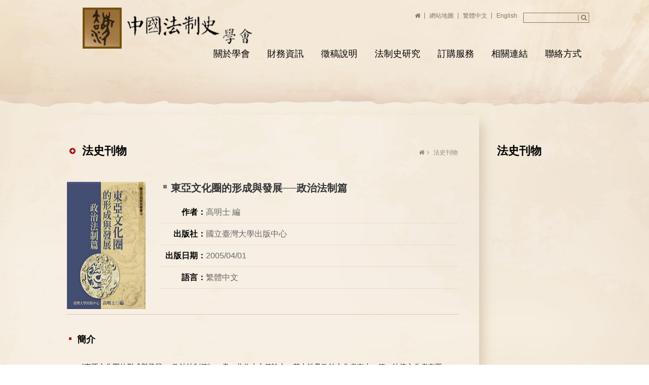

--- FILE ---
content_type: text/html; charset=utf-8
request_url: http://www.clegalhistory.org/index.php?action=law-history-publications_in&id=50
body_size: 14760
content:
<head>
    <meta http-equiv="X-UA-Compatible" content="IE=edge">
    <meta http-equiv="Content-Type" content="text/html; charset=utf-8" />
    <meta name="author" content="馬路科技 | 台北 |  台南 | 網頁設計 | 網站設計 | 網頁製作 | 設計:Winnie | 製作：Karen" />
    <meta name="keywords" content="Chinese Legal History Society,Chinese Legal History,Legal History,Legal History Society,中國法制史學會,中國法制史,法制史,法制史學會,秦簡,約法三章,漢律,梁令,開皇令,貞觀令,唐律,天聖令,通制條格,大明律,大清律例,中華民國憲法,中華人民共和國憲法">
    <meta name="description" content="頁面描述介紹">
    <meta http-equiv="X-UA-Compatible" content="IE=edge" />
    <!--讓ie在切換瀏覽器模式時 文件模式會使用最新的版本-->
    <meta http-equiv="x-frame-options" content="sameorigin" />
    <!--資安用 拒絕網頁被iframe嵌入-->
	<meta property="og:title" content=" - 中國法制史學會 (Chinese Legal History Society, CLHS)" />
    <title>中國法制史學會 (Chinese Legal History Society, CLHS)</title>
    <link href="images/icon.ico" rel="shortcut icon" />
    <!-- 瀏覽器標籤icon -->
    <link rel="stylesheet" type="text/css" href="http://yui.yahooapis.com/3.18.1/build/cssreset/cssreset-min.css">
    <link href="css/layout.css" rel="stylesheet" type="text/css" />
    <link href="css/slick.css" rel="stylesheet" type="text/css" />
    <link href="css/un-reset.css" rel="stylesheet" type="text/css" />
    <link rel="stylesheet" type="text/css" href="css/nivo-lightbox.css" />
    <link rel="stylesheet" type="text/css" href="css/default/default.css" />
    <link rel="stylesheet" href="https://maxcdn.bootstrapcdn.com/font-awesome/4.5.0/css/font-awesome.min.css">
    <!--<link href="css/un-reset.css" rel="stylesheet" />-->
    <script type="text/javascript" src="js/jquery-1.12.1.min.js"></script>
    <script type="text/javascript" src="js/slick.min.js"></script><!-- 商品輪播 -->
    <script type="text/javascript" src="js/common.js"></script>
    <script src="js/nivo-lightbox.min.js"></script>
    <!--[if (gte IE 6)&(lte IE 8)]>
        <script src="js/html5shiv.js"></script>
    <![endif]-->
</head>

<script>
$(document).ready(function() {
	
	$('.videoplay_open a').nivoLightbox();
  
		function change_lan(a){
	$.ajax({
                url: './ajax/change_lan.php',
                type:"POST",
                data: "lang="+a,
                success: function(msg) {
			//$("#spec_"+a).remove();
                //alert(msg);
								if(a=="1"){
				location.href='index.php?action=law-history-publications_in&id=50'
				}
				if(a=="3"){
				location.href='index_en.php?action=law-history-publications_in&id=50'
				}
				                }
	});
}
		
		$("#changelan1").click(function() {
    
    //alert("aaa");
	change_lan(1);
	});
	$("#changelan2").click(function() {
    
    //alert("bbb") ;
	change_lan(2);
	    
	});
	$("#changelan3").click(function() {
    
    //alert("bbb") ;
	change_lan(3);
	    
	});
	
	
	
	});	
</script>
<body class="page" id="TW">
    <div class="periphery">
        <section class="banner">
            <figure class="pic"></figure>
<script>
$( document ).ready(function() {
    $(".search_icon").click(function() {
		$("#search").submit();
});
});
</script>
<h2 class="logo"><a href="index.php">中國法制史學會 (Chinese Legal History Society, CLHS)</a></h2>
<header>
  <div class="small_menu">
    <div class="other_link">
      <ul>
        <li><a href="index.php"><i class="fa fa-home"></i></a></li>
        <li><a href="index.php?action=sitemap">網站地圖</a></li>
        <li><a id="changelan1" href="javascript: void(0)">繁體中文</a></li>
        <li><a id="changelan3" href="javascript: void(0)">English</a></li>
      </ul>
    </div>
    <div class="top_search">
	<form id='search' method='get' action="http://www.google.com/search" target="_blank">
			<div class="searchbox">
            <input id="s" name="q" type="text" class="search_input"/>
            <input type="hidden" name="ie" value="UTF-8" />
            <input type="hidden" name="oe" value="UTF-8" />
            <input type="hidden" name="hl" value="zh-tw" />
            <input type="hidden" name="domains" value="http://www.clegalhistory.org/"/>
            <input type="hidden" name="sitesearch" value="http://www.clegalhistory.org/" />
            <!--<input id="r" type="submit" name="btn" value="Search" title="Search" class="search_submit"/>-->
			<a href="javascript:;" class="search_icon"><i class="fa fa-search"></i></a>
			</div>
			 </form>
      <!--<input type="text" name="search">
      <a href="javascript:;" class="search_icon"><i class="fa fa-search"></i></a>-->
	  </div>
  </div>
  <nav>
    <ul class="layer1">
      <li> <a href="javascript:;">關於學會</a>
        <ul class="layer2">
          <li><a href="index.php?action=about">學會資訊</a></li>
          <li><a href="index.php?action=news">公告事項</a></li>
          <li><a href="index.php?action=constitution">學會章程</a></li>
          <li><a href="index.php?action=organization">組織架構</a></li>
          <li><a href="index.php?action=previous-staff">歷屆理監事及服務人員</a></li>
          <li><a href="index.php?action=supervisor">理監事網頁</a>
          </li>
          <li><a href="index.php?action=record-of-meeting">會議記錄</a></li>
          <li><a href="index.php?action=members">學會成員</a></li>
          <li><a href="index.php?action=join-us">入會及會費</a></li>
        </ul>
      </li>
      <li><a href="javascript:;">財務資訊</a>
        <ul class="layer2">
          <li><a href="index.php?action=financial-report">財務報告</a></li>
          <li><a href="index.php?action=contributions-matters">捐款事項</a></li>
        </ul>
      </li>
      <li><a href="javascript:;">徵稿說明</a>
        <ul class="layer2">
		  <li><a href="index.php?action=contributors-description">徵稿出刊</a></li>
          <li><a href="index.php?action=contributors-notices">投搞啟事</a></li>
          <li><a href="index.php?action=file-format">引註及參考文件格式</a></li>
        </ul>
      </li>
      <li><a href="javascript:;">法制史研究</a>
        <ul class="layer2">
          <li><a href="index.php?action=legal-history-research">法制史研究</a></li>
          <li><a href="index.php?action=editorial-board">編輯委員</a></li>
          <li><a href="index.php?action=head-index">總目索引 </a></li>
          <li><a href="index.php?action=catalog-search">目錄檢索 </a></li>
          <li><a href="index.php?action=authorized-library">授權資料庫 </a></li>
          <li><a href="index.php?action=other-publications">其他出版品</a></li>
          <li><a href="index.php?action=speech-information">講演相關資訊</a></li>
        </ul>
      </li>
      <li><a href="javascript:;">訂購服務</a>
       <ul class="layer2">
	             <li><a href="index.php?action=order-service&id=1">台灣地區</a></li>
	             <li><a href="index.php?action=order-service&id=2">大陸地區</a></li>
	             <li><a href="index.php?action=order-service&id=3">其他地區</a></li>
	             <!--<li><a href="index.php?action=order-service">大陸地區</a></li>
          <li><a href="index.php?action=order-service">其他地區</a></li>-->
      </ul>
      </li>
      <li>
      <a href="javascript:;">相關連結</a>
      <ul class="layer2">
	            <li><a href="index.php?action=related-links&id=1">中華法系</a></li>
	             <li><a href="index.php?action=related-links&id=2">歐陸法系</a></li>
	             <li><a href="index.php?action=related-links&id=3">英美法系</a></li>
	             <li><a href="index.php?action=related-links&id=4">日本法制史連結</a></li>
	             <li><a href="index.php?action=related-links&id=5">中國法制史書目</a></li>
	             <li><a href="index.php?action=related-links&id=6">中研院史語所出版品</a></li>
	             <!--<li><a href="index.php?action=related-links">歐陸法系</a></li>
          <li><a href="index.php?action=related-links">英美法系</a></li>-->
      </ul>
      </li>
      <li><a href="index.php?action=contact">聯絡方式</a></li>
    </ul>
  </nav>
</header>
        </section>
        <section class="page_content">
            <div class="container">
                <div class="page_left_area">
                    <h2 class="main_title">法史刊物</h2>
                    <ul class="breadCrumb">
                        <li><a href="index.php"><i class="fa fa-home"></i></a></li>
                        <li>法史刊物</li>
                    </ul>
                    <div class="supervisor_box">
                        <div class="pic">
                            <img src="upload/lh_publications/20161225155726.jpg">
                        </div>
                        <table class="content">
                            <tr>
                                <td colspan="2">
                                    <h3 class="name">東亞文化圈的形成與發展──政治法制篇</h3>
                                </td>
                            </tr>
                            <tr class="content_line">
                                <td class="grid1">作者：</td>
                                <td class="grid2">高明士 編</td>
                            </tr>
                            <tr class="content_line">
                                <td class="grid1">出版社：</td>
                                <td class="grid2">國立臺灣大學出版中心</td>
                            </tr>
                            <tr class="content_line">
                                <td class="grid1">出版日期：</td>
                                <td class="grid2">2005/04/01</td>
                            </tr>
                            <tr class="content_line">
                                <td class="grid1">語言：</td>
                                <td class="grid2">繁體中文</td>
                            </tr>
                        </table>
                        <div class="clearfloat"></div>
                    </div>
                    <div class="law-history-publications_atricle">
                        <div class="introduction">
                                <h4 class="title">簡介</h4>
                                <article class="unreset">
                                    <p><span style="font-size:14px;"><span style="font-family: 微軟正黑體;">《東亞文化圈的形成與發展──政治法制篇》一書，共收十六篇論文，其中涉及政治文化者有十一篇，法律文化者有五篇。從這些論文的討論中，可以發現學者們或重視文化的普遍現象，或重視文化的特殊現象；在研究方法上，不論文化的普遍現象或特殊現象，都需要有人關懷，這樣才能得到接近全貌的理解。再者，文化的攝取，由於各地區需求不盡相同，基於主體性考量而呈現選擇性。凡此問題，此書所收諸論文，提供了對話的平臺，相信有助於瞭解東亞地區歷史文化的過去與未來。</span></span></p>
                                </article>
                            </div>
                            <div class="contents_section">
                                <h4 class="title">目錄章節</h4>
                                <article class="unreset">
                                    <p><span style="font-size:14px;"><span style="font-family: 微軟正黑體;">序言</span></span></p>

<p><span style="font-size:14px;"><span style="font-family: 微軟正黑體;">東亞古代世人的共通教養<br />
東亞冊封體制與龜趺碑<br />
秦漢帝國的出現與東亞世界<br />
魏晉南北朝貴族政治與東亞世界的形成─從都督諸軍事制度來考察<br />
唐代的軍事決策與領導體制述略<br />
唐曆在東亞的傳播<br />
羈旅長安的新羅人─說唐代東亞文化圈現象之一<br />
韓國谷城郡發現觀音寺緣起與菩薩頭像及其意義<br />
統一新羅的專制王權的權力體制<br />
北宋、高麗關係之演變<br />
東亞文化圈的形成與發展─以琉球王室漢化為約論中心<br />
東亞律令的交通規則一瞥<br />
日本律令制與古代東亞文化圈─以稅制和戶口掌握為中心<br />
從律令制度看奈良時代的社會等級結構<br />
日本古代法文化的形成發展及其對近現代法的影響<br />
傳統中國法對日本刑事立法最後的影響─以《新律綱領》與《改定律例》為中心</span></span></p>
                                </article>
                            </div>
                    </div>
                    <button type="button" class="btn back_btn" onclick="history.back()">回上一頁</button>
                </div>
                <aside class="page_right_area">
                    <h2 class="aside_title">法史刊物 </h2>
                </aside>
                <div class="clearfloat"></div>
            </div>
        </section>
        
<footer>
            <div class="container">
            <!--<ul class="link_list">
                        <li><a href="index.php?action=related-theses">相關博碩士論文</a></li>
                        <li><a href="index.php?action=law-history-publications">法史刊物</a></li>
                        <div class="clearfloat"></div>
                    </ul>-->
                <div class="info">
                    <h4 class="company_title">中國法制史學會 (Chinese Legal History Society, CLHS)</h4>
                    <p class="address">通訊地址：10699臺北公館郵局第52號信箱</p>
                    <p class="email">電子信箱：<a href="mailto:assn.legalhistory@gmail.com">assn.legalhistory@gmail.com</a></p>
                    <p class="copyright">Copyright 2016 © Chinese Legal History Society All Rights Resvered.</p>
                </div>
                <div class="other">
                	<span class="people_number">訪客人數 : 2587823</span>
                    <span class="latest_update">最後更新 : 20/11/2025</span>
                    <p class="iware"> <span>Designed by: iware<a href="http://www.iware.com.tw/" target="_blank" title='網頁設計公司:馬路科技'><b>網頁設計</b></a></span></p>
                </div>
                <div class="clearfloat"></div>
            </div>
        </footer>
        <span class="top"><a href="javascript:;">Top</a></span>
    </div>
</body>

</html>


--- FILE ---
content_type: text/css
request_url: http://www.clegalhistory.org/css/layout.css
body_size: 40366
content:
html, body, div, span, applet, object, iframe,
h1, h2, h3, h4, h5, h6, p, blockquote, pre,
a, abbr, acronym, address, big, cite, code,
del, dfn, em, img, ins, kbd, q, s, samp,
small, strike, strong, sub, sup, tt, var,
b, u, i, center,
dl, dt, dd, ol, ul, li,
fieldset, form, label, legend,
table, caption, tbody, tfoot, thead, tr, th, td,
article, aside, canvas, details, embed,
figure, figcaption, footer, header, hgroup,
menu, nav, output, ruby, section, summary,
time, mark, audio, video {
  margin: 0;
  padding: 0;
  border: 0;
  font-size: 100%;
  font: inherit;
  vertical-align: baseline;
}

/* HTML5 display-role reset for older browsers */
article, aside, details, figcaption, figure,
footer, header, hgroup, menu, nav, section {
  display: block;
}

body {
  line-height: 1;
}

ol, ul {
  list-style: none;
}

blockquote, q {
  quotes: none;
}

blockquote:before, blockquote:after,
q:before, q:after {
  content: '';
  content: none;
}

table {
  border-collapse: collapse;
  border-spacing: 0;
}

/* ----------common css-----------*/
* {
  box-sizing: border-box;
}

html,
body {
  font-family: Microsoft JhengHei, Arial, Gadget, sans-serif;
  background-color: #fff;
}

input,button,select,textarea{outline:none}
 *:focus { outline: none; }

a,
a:hover,
a:focus,
a:visited,
a:active {
  text-decoration: none;
  transition: .3s;
}

h2 {
  font-size: 22px;
  font-weight: bold;
  color: #000;
}

h3 {
  font-size: 18px;
  font-weight: bold;
}

h4 {
  font-size: 14px;
}

h5 {
  font-size: 12px;
}

figure {
  margin: 0;
  padding: 0;
}

.container {
  width: 1016px;
  margin: 15px auto;
}

.periphery {
  width: 100%;
  max-width: 1366px;
  min-width: 1060px;
  margin: 0 auto;
  -webkit-box-shadow: 0px 16px 68px 27px rgba(0, 0, 0, 0.17);
  -moz-box-shadow: 0px 16px 68px 27px rgba(0, 0, 0, 0.17);
  box-shadow: 0px 16px 68px 27px rgba(0, 0, 0, 0.17);
  background: url(../images/content_bg.jpg) top center;
}

article {
  font-size: 12px;
}
article a {
  color: #a61010;
  text-decoration: underline;
  font-weight: bold;
}

aside {
  font-size: 14px;
  font-size: 14px;
}

.page_content {
  min-height: 540px;
}

.breadcrumbs {
  font-size: 12px;
}

.date {
  font-size: 12px;
}

.more {
  margin-left: 15px;
}
.more a {
  font-size: 14px;
  color: #b38d6f;
}
.more:hover a {
  color: #867760;;
}

article p {
  font-size: 14px;
  line-height: 22px;
  margin-bottom: 20px;
}
article strong {
  font-weight: bold;
  font-size: 16px;
}

.clearfloat {
  clear: both;
}

.top{
  position: fixed;
  right: -100%;
  bottom: 100px;
  background: #867760;
  padding: 10px 20px;
  transition: .3s;
}
.top a{
  color: #fff;
}

.btn {
  background: #867760;
  color: #fff;
  font-size: 14px;
  border-radius: 5px;
  padding: 5px 15px;
  border: none;
  display: block;
  margin-top: 20px;
  font-family: Microsoft JhengHei, Arial, Gadget, sans-serif;
  cursor: pointer;
  transition: 0.3s;
}
.btn:before {
  font-family: FontAwesome;
  display: inline-block;
  content: " ";
  font-size: 13px;
  color: #fff;
  padding-right: 10px;
}
.btn:hover {
  background: #bdb19e;
}

.search_btn {
  margin-left: 85px;
}
.search_btn:before {
  content: "\f002";
}

.back_btn:before {
  content: "\f060";
}

.tabs_btn {
  margin-top: 0px;
  margin-right: 10px;
  padding: 5px 30px;
  background: #bdb19e;
}
.tabs_btn:before {
  padding: 0;
}

.banner {
  position: relative;
}
.banner .pic {
  width: 100%;
  background: url(../images/page_banner.png);
  height: 212px;
}

.logo {
  /*width: 205px;*/
  position: absolute;
  /*top: 21px;*/
  left: 187px;
  z-index: 9;
  width: 342px;
  top: 15px;
}
.logo a {
  /*background: url(../images/index_logo.png) no-repeat left center;
  height: 213px;*/
  background: url(../images/index_logo_EN.png) no-repeat left center;
  height: 81px;
  text-indent: -9999px;
  display: block;
}

header {
  position: absolute;
  top: 0;
  right: 0;
  width: 100%;
  height: 212px;
}
header .small_menu {
  text-align: right;
  margin-right: 187px;
  margin-top: 20px;
}
header .small_menu .other_link {
  display: inline-block;
}
header .small_menu .other_link ul li {
  display: inline-block;
}
header .small_menu .other_link ul li a {
  font-size: 12px;
  color: #867760;
  padding: 0 8px 0 5px;
  border-right: 1px solid #867760;
  display: inline-flex;
}
header .small_menu .other_link ul li:last-child a {
  border-right: none;
}
header .small_menu .top_search {
  display: inline-block;
  position: relative;
  top: 5px;
}
header .small_menu .top_search input {
  background-color: transparent;
  border: 1px solid #867760;
  height: 20px;
  width: 130px;
  padding: 0 20px 0 3px;
}
header .small_menu .top_search .search_icon {
  position: absolute;
  right: 5px;
  top: 4px;
  font-size: 12px;
  color: #867760;
  border-left: 1px solid #867760;
  padding-left: 5px;
}
header nav {
  text-align: right;
  margin-right: 187px;
  margin-top: 45px;
}
header nav .layer1 > li {
  display: inline-block;
  position: relative;
  padding-bottom: 5px;
}
header nav .layer1 > li > a {
  font-size: 18px;
  color: #000;
  padding-left: 30px;
  display: block;
  position: relative;
  padding: 12px 15px;
}
header nav .layer1 > li:hover .layer2 {
  display: block;
}
header nav .layer1 > li:hover > a {
  box-shadow: 0px 0px 5px #f3dab6;
  -webkit-box-shadow: 0px -5px 35px rgba(209, 164, 117, 0.45) inset;
  -moz-box-shadow: 0px -5px 35px rgba(209, 164, 117, 0.45) inset;
  box-shadow: 0px -5px 35px rgba(209, 164, 117, 0.45) inset;
  border-radius: 5px;
}
header .layer2 {
  position: absolute;
  background: #eee0cc;
  background: rgba(238, 224, 204, 0.9);
  padding: 10px 15px;
  text-align: left;
  box-sizing: border-box;
  box-shadow: 0px 0px 5px #999;
  top: 40px;
  display: none;
  z-index: 99999;
  transition: 0.3s;
  width: 150px;
  font-size: 14px;
}
header .layer2 > li {
  border-bottom: 1px solid #e3d5be;
  padding: 6px 10px;
  position: relative;
}
header .layer2 > li > a {
  color: #000;
  line-height: 20px;
  font-size: 16px;
}
header .layer2 > li:hover {
  background: #e3d5be;
}
header .layer2 > li:hover .layer3 {
  display: block;
}
header nav .layer1 li:nth-child(1) .layer2{
    width: 230px;
}
header nav .layer1 li:nth-child(3) .layer2{
    width: 220px;
}
header nav .layer1 li:nth-child(3) .layer2{
    width: 220px;
}
header nav .layer1 li:nth-child(4) .layer2{
    width: 160px;
}
header nav .layer1 li:nth-child(6) .layer2{
    width: 200px;
}

header .layer3 {
  position: absolute;
  background: #eee0cc;
  background: rgba(238, 224, 204, 0.9);
  padding: 10px 15px;
  text-align: left;
  box-sizing: border-box;
  box-shadow: 0px 0px 5px #999;
  left: 115px;
  top: 0;
  display: none;
  z-index: 99999;
  transition: 0.3s;
  width: 150px;
}
header .layer3 > li {
  border-bottom: 1px solid #e3d5be;
  padding: 4px 10px;
}
header .layer3 > li > a {
  color: #000;
  line-height: 20px;
}
header .layer3 > li:hover:hover {
  background: #e3d5be;
}

.block_title_box {
  background: #454545;
  color: #f1f1f1;
  font-size: 14px;
  padding: 10px 20px;
}

.main_title {
  position: relative;
  padding-left: 30px;
  margin-bottom: 20px;
}
.main_title:before {
  font-family: FontAwesome;
  display: inline-block;
  content: "\f067";
  background: #a61010;
  border-radius: 9999px;
  font-size: 14px;
  color: #fff;
  height: 22px;
  width: 22px;
  text-align: center;
  line-height: 24px;
  position: absolute;
  top: 0;
  left: 0;
  transform: scale(0.55);
}

/* page */
.breadCrumb {
  position: absolute;
  right: 32px;
  top: 65px;
}
.breadCrumb li {
  display: inline-block;
  color: #978a75;
  font-size: 12px;
}
.breadCrumb li:after {
  font-family: FontAwesome;
  content: "\f105";
  display: inline-block;
  padding: 0 5px;
  color: #978a75;
}
.breadCrumb li:last-child:after {
  content: "";
}
.breadCrumb li a {
  font-size: 12px;
  color: #978a75;
}

.page_left_area {
  float: left;
  width: 80%;
  position: relative;
  padding: 60px 40px 40px 0;
  box-shadow: 20px 0px 25px -16px #d1c0a5;
}

.sitemap_area {
  width: 100%;
  padding: 60px 40px 40px 0;
  position: relative;
}

.page_right_area {
  float: right;
  width: 20%;
  padding: 60px 0 40px 35px;
}
.page_right_area .aside_title {
  margin-bottom: 25px;
}
.page_right_area .layer1 > li {
  position: relative;
  margin-bottom: 10px;
}
.page_right_area .layer1 > li > a {
  line-height: 20px;
  color: #867760;
  font-size: 15px;
}
.page_right_area .layer1 > li:hover a:before {
  content: "";
  background: #867760;
  height: 3px;
  width: 3px;
  position: absolute;
  left: -13px;
  top: 8px;
}
.page_right_area .layer1 > li:hover:before {
  content: "";
  background: #867760;
  height: 1px;
  width: 32px;
  position: absolute;
  left: -50px;
  top: 9px;
}
.page_right_area .layer1 .layer2 {
  padding: 10px;
  display: none;
}
.page_right_area .layer1 .layer2 li {
  line-height: 15px;
  padding: 5px;
}
.page_right_area .layer1 .layer2 li a {
  color: #666666;
  transition: 0.3s;
}
.page_right_area .layer1 .layer2 li a:hover {
  color: #000;
  font-weight: bold;
}

/* search */
.search_box {
  font-weight: bold;
}
.search_box .title {
  width: 80px;
  display: inline-block;
  text-align: right;
}
.search_box select {
  background: transparent;
  border: 1px solid #867760;
  color: #867760;
  margin-bottom: 15px;
  font-size: 14px;
  padding: 0 5px;
}
.search_box select option {
  background: #F5ECDD;
  border: 1px solid #867760;
  color: #867760;
  font-size: 14px;
}
.search_box input {
  background: transparent;
  border: 1px solid #867760;
  color: #867760;
  padding: 0 3px;
}

.page_search_block {
  margin-bottom: 40px;
}
.page_search_block .search_box {
  margin: 25px 0;
}

/* footer */
footer {
  border-top: 1px solid #d1c0a5;
  padding: 20px 0 10px 0;
  color: #867760;
  margin: 0 30px;
}
footer .link_list {
  margin-bottom: 5px;
  text-align: right;
}
footer .link_list li {
  display: inline-block;
  /*float: left;*/
  border-left: 1px solid #000;
  padding: 0 10px;
}
footer .link_list li a {
  color: #000;
  transition: 0.3s;
}
footer .link_list li:first-child {
  border: none;
}
footer .link_list li:last-child {
  padding-right: 0px;
}
footer .link_list li:hover a {
  color: #867760;
}
footer .info {
  float: left;
}
footer .info .company_title {
  margin-bottom: 10px;
}
footer .info p {
  margin-bottom: 10px;
  font-size: 12px;
}
footer .info p a {
  color:#867760;
}
footer .info p a:hover {
  text-decoration: underline;
}
footer .info p .title {
  width: 65px;
  display: inline-block;
}
footer .other {
  float: right;
  margin-top: 45px;
}
footer .other p , footer .other span {
  margin-bottom: 10px;
  font-size: 12px;
  text-align: right;
}
footer .other span{

}
footer .other p a {
  color: #867760;
  font-weight: bold;
}
footer .other p a:hover {
  color: #000;
}
footer .other .people_number {
  display: inline-block;
  /*float: right;*/
}
footer .other .latest_update {
  display: inline-block;
  /*float: right;*/
  padding-left: 10px;
}

/* pagination */
.pagination {
  text-align: right;
  font-size: 12px;
}
.pagination li {
  display: inline-block;
  color: #867760;
}
.pagination li a {
  color: #867760;
  padding: 2px 5px;
}
.pagination li a:hover {
  color: #FFF;
  background: #867760;
}
.pagination li.on a {
  color: #FFF;
  background: #867760;
}

.info_list {
  margin: 30px 0;
}
.info_list h3.title {
  color: #867760;
  margin: 20px 0;
}
.info_list h3.title:before {
  font-family: FontAwesome;
  content: "\f0e0";
  display: inline-block;
  padding-right: 10px;
  font-size: 16px;
  color: #978a75;
}
.info_list .info_box {
  margin: 20px 0;
}
.info_list .info_box .name {
  font-weight: bold;
  margin: 10px 0;
}
.info_list .info_box p {
  margin: 5px 0;
  font-size: 14px;
}
.info_list .info_box p .title {
  width: 75px;
  display: inline-block;
}
.info_list .info_box p a {
  color: #a61010;
  text-decoration: underline;
}

.contact_info_list .info_box {
  margin: 40px 0;
}
.contact_info_list .info_box .name {
  font-weight: bold;
  margin: 10px 0;
  padding-left: 20px;
  position: relative;
}
.contact_info_list .info_box .name:before {
  content: "";
  display: inline-block;
  position: absolute;
  width: 5px;
  height: 5px;
  background: #a61010;
  left: 4px;
  top: 5px;
}
.contact_info_list .info_box p {
  margin: 5px 0 5px 50px;
  font-size: 14px;
}
.contact_info_list .info_box p .title {
  width: 75px;
  display: inline-block;
}
.contact_info_list .info_box p a {
  color: #a61010;
  text-decoration: underline;
}

/* news_in */
.article_title {
  margin: 40px 0;
}
.article_title .title {
  margin: 10px 0;
}
.article_title .date {
  margin: 15px 0;
  color: #666;
}

/* dropdown_list */
.dropdown_list .list_title.on:after {
  /*content: "\f106";*/
  transform: rotate(180deg);
  right: 20px;
  transition: .3s;
}
.dropdown_list .list_title {
  background: url(../images/dropdown_list_bg.jpg);
  background-size: cover;
  padding: 15px 20px;
  font-weight: bold;
  cursor: pointer;
  color: #333;
  text-shadow: 0px 0px 1px #aaa;
  position: relative;
  box-shadow: 2px 2px 2px #ccc;
  margin-bottom: 10px;
}
.dropdown_list .list_title:after {
  position: absolute;
  right: 10px;
  font-family: FontAwesome;
  content: "\f107";
  display: inline-block;
  padding-right: 10px;
  font-size: 20px;
  color: #333;
  top: 13px;
}
.dropdown_list .list_content {
  display: none;
}

.dropdown_list1 .list_content li {
  padding: 15px 20px;
  border-bottom: 1px solid #c5c1bb;
}
.dropdown_list1 .list_content li p {
  font-size: 14px;
  line-height: 20px;
}
.dropdown_list1 .list_content li:last-child {
  border-color: transparent;
}
.dropdown_list1 .list_content .title {
  float: left;
  width: 12%;
}
.dropdown_list1 .list_content .content {
  float: left;
  width: 87%;
}

.dropdown_list2 .list_title {
  padding: 15px 20px 15px 50px;
}
.dropdown_list2 .list_title:before {
  position: absolute;
  left: 20px;
  font-family: FontAwesome;
  content: "\f0f6";
  display: inline-block;
  padding-right: 10px;
  font-size: 18px;
  color: #333;
  top: 13px;
  font-weight: normal;
}
.dropdown_list2 .list_content {
  padding: 15px;
}

/* supervisor_box */
.supervisor_box {
  border-bottom: 1px solid #d8c9b1;
  margin: 50px 0 40px 0;
}
.supervisor_box .name {
  font-size: 20px;
  font-weight: bold;
  color: #333;
  margin-bottom: 15px;
  padding-left: 20px;
  position: relative;
  line-height: 24px;
}
.supervisor_box .name:before {
  content: "";
  background: #867760;
  height: 7px;
  width: 7px;
  display: inline-block;
  position: absolute;
  top: 6px;
  left: 5px;
}
.supervisor_box .pic {
  float: left;
  width: 24%;
  padding-right: 30px;
  margin-bottom: 10px;
}
.supervisor_box .pic img{
  width: 100%;
}
.supervisor_box .content {
  float: left;
  width: 76%;
}
.supervisor_box .content .job_title {
  font-size: 16px;
}
.supervisor_box .content .content_line {
  border-bottom: 1px dotted #ddceb7;
}
.supervisor_box .content .content_line td {
  padding: 10px 0;
}
.supervisor_box .content .content_line .grid1 {
  width: 15%;
  text-align: right;
  font-weight: bold;
}
.supervisor_box .content .content_line .grid2 {
  width: 85%;
  color: #666;
  line-height: 22px;
}
.supervisor_box .content .content_line .grid2 a{
  color: #666;
  text-decoration: underline;
}
.supervisor_box .content .content_line .grid2 a:hover{
  color: #a61010;
}

/* tabs */
.tabs {
  margin-bottom: 30px;
}
.tabs li {
  display: inline-block;
}
.tabs .current .tabs_btn {
  background: #867760;
}

/* legal-history-research_in */
.legal-history-research_in_list .legal-history-research_in_box .title {
  font-weight: bold;
  margin: 10px 0;
  padding-left: 20px;
  position: relative;
  font-size: 18px;
}
.legal-history-research_in_list .legal-history-research_in_box .title:before {
  content: "";
  display: inline-block;
  position: absolute;
  width: 5px;
  height: 5px;
  background: #a61010;
  left: 4px;
  top: 5px;
}

.law-history-publications_atricle .title {
  font-weight: bold;
  margin: 10px 0;
  padding-left: 20px;
  position: relative;
  font-size: 18px;
}
.law-history-publications_atricle .title:before {
  content: "";
  display: inline-block;
  position: absolute;
  width: 5px;
  height: 5px;
  background: #a61010;
  left: 4px;
  top: 5px;
}
.law-history-publications_atricle .introduction,
.law-history-publications_atricle .contents_section {
  margin-bottom: 10px;
}
.law-history-publications_atricle article {
  padding: 10px 20px;
}

.other-publications_atricle .introduction {
  margin-bottom: 10px;
}
.other-publications_atricle .introduction .title {
  font-weight: bold;
  margin: 10px 0;
  padding-left: 20px;
  position: relative;
  font-size: 18px;
}
.other-publications_atricle .introduction .title:before {
  content: "";
  display: inline-block;
  position: absolute;
  width: 5px;
  height: 5px;
  background: #a61010;
  left: 4px;
  top: 5px;
}
.other-publications_atricle article {
  padding: 10px 20px;
}

/* sitemap */
.sitemap_area_content .sitemap_list {
  margin-bottom: 10px;
  border-bottom: 1px dashed #ccc;
  padding: 30px 0;
}
.sitemap_area_content .sitemap_list .sitemap_box {
  float: left;
  width: 20%;
  border-left: 1px dashed #ccc;
  min-height: 250px;
  padding: 0 15px;
}
.sitemap_area_content .sitemap_list .sitemap_box .title {
  margin: 10px 0;
  position: relative;
  padding-left: 20px;
  width: 100%;
}
.sitemap_area_content .sitemap_list .sitemap_box .title:before {
  content: "";
  display: inline-block;
  position: absolute;
  width: 5px;
  height: 5px;
  background: #a61010;
  left: 4px;
  top: 5px;
}
.sitemap_area_content .sitemap_list .sitemap_box .content {
  padding-left: 30px;
}
.sitemap_area_content .sitemap_list .sitemap_box .content li a {
  color: #333;
  line-height: 24px;
}
.sitemap_area_content .sitemap_list .sitemap_box .content li a:hover {
  color: #867760;
}
.sitemap_area_content .sitemap_list .sitemap_box:first-child {
  border-color: transparent;
}
.sitemap_area_content .sitemap_list:last-child {
  border-color: transparent;
}

/* ----------index css-----------*/
.index_left_area {
  /*float: left;*/
  width: 55%;
  padding: 0 10px;
  border-right: 1px solid #d1c0a5;
}
.index_left_area .index_announcement_block {
  border-bottom: 1px solid #d1c0a5;
}
.index_left_area .index_announcement_block .index_announcement_box {
  padding-bottom: 30px;
  transition: .3s;
}
.index_left_area .index_announcement_block .index_announcement_box .date {
  padding-bottom: 10px;
  display: block;
  color: #b38d6f;
}
.index_left_area .index_announcement_block .index_announcement_box .title {
  padding-bottom: 15px;
  color: #000;
  font-weight: bold;
}
.index_left_area .index_announcement_block .index_announcement_box .txt {
  font-size: 12px;
  color: #999;
  line-height: 18px;
}
.index_left_area .index_announcement_block .index_announcement_box:hover {
  box-shadow: 1px 1px 20px -10px #000;
  background: #F3E8D8;
}
.index_left_area .index_publication_block .index_publication_list {
  width: 90%;
  margin: auto;
}
.index_left_area .index_publication_block .index_publication_list .index_publication_box {
  padding: 14px;
}
.index_left_area .index_publication_block .index_publication_list .index_publication_box .pic {
  width: 100%;
  height: 200px;
  overflow: hidden;
}
.index_left_area .index_publication_block .index_publication_list .index_publication_box .pic img {
  margin: 0 auto;
  width: 100%;
}
.index_left_area .index_publication_block .index_publication_list .index_publication_box .txt {
  font-size: 12px;
  margin: 5px 0;
  line-height: 15px;
  color: #000;
  transition: 0.3s;
}
.index_left_area .index_publication_block .index_publication_list .index_publication_box:hover .txt {
  color: #867760;
}

.index_right_area {
  /*float: right;*/
  width: 45%;
  padding: 0 10px;
}
.index_right_area .index_news_block {
  border-bottom: 1px solid #d1c0a5;
}
.index_right_area .index_news_block .index_news_box {
  padding-bottom: 15px;
  transition: 0.3s;
}
.index_right_area .index_news_block .index_news_box .title {
  padding-bottom: 10px;
  color: #000;
  font-weight: bold;
}
.index_right_area .index_news_block .index_news_box .date {
  font-size: 12px;
  color: #b38d6f;
}
.index_right_area .index_news_block .index_news_box:hover {
  box-shadow: 1px 1px 20px -10px #000;
  background: #F3E8D8;
}
.index_right_area .index_download_block {
  border-bottom: 1px solid #d1c0a5;
  position: relative;
}
.index_right_area .index_download_block .download_pic_link{
  display: inline-block;
  margin: 20px 10px 0 10px;
}

.index_right_area .index_download_block .download_pic {
  background: #e4cfb1;
  /*padding: 5px 10px;*/
  box-shadow: 2px 2px 10px #999;
  /*position: absolute;*/
  /*right: 60px;*/
  /*top: 25px;*/
}
.index_right_area .index_paper_block .index_news_box {
  padding-bottom: 15px;
  transition: 0.3s;
}
.index_right_area .index_paper_block .index_news_box .title {
  padding-bottom: 10px;
  color: #000;
  font-weight: bold;
  line-height: 1.4em;
  max-height: 2.8em;
  overflow: hidden;

}
.index_right_area .index_paper_block .index_news_box .author {
  font-size: 12px;
  color: #b38d6f;
}
.index_right_area .index_paper_block .index_news_box:hover {
  box-shadow: 1px 1px 20px -10px #000;
  background: #F3E8D8;
}
.index_block {
  padding: 30px 15px;
}

.index_search_block {
  border-bottom: 1px solid #d1c0a5;
  padding-right: 0;
  font-size: 13px;
}




.index_search_block .search_btn{
  margin: 0 0 0 10px;
  display: inline-block;
}

.index_block .index_list li {
  /*padding: 0 25px;*/
  padding: 10px 25px;
}

.index_download_title {
  margin: 0;
}

.index_content {
  margin: 30px 20px 0 20px;
  padding-bottom: 60px;
}
.index_content .container{
  display: -webkit-flex;
  display: -moz-flex;
  display: -ms-flex;
  display: -o-flex;
  display: flex;
  flex-wrap: wrap;
}
/*--------banner-------*/
.ibanner {
  position: relative;
  height: 470px;
  overflow: hidden;
}
.ibanner .nextbannerbtn {
  width: 50px;
  height: 50px;
  border-radius: 100%;
  color: #989898;
  text-align: center;
  border: 1px solid #ccc;
  background: rgba(255, 255, 255, 0.6);
  position: absolute;
  top: 413px;
  left: 50%;
  line-height: 25px;
  cursor: pointer;
  margin-left: 25px;
  font-size: 24px;
  -moz-transition: all 0.3s;
  -o-transition: all 0.3s;
  -webkit-transition: all 0.3s;
  transition: all 0.3s;
  opacity: 0;
}
.ibanner .nextbannerbtn:hover {
  background: rgba(255, 255, 255, 0.8);
}
.ibanner .nextbannerbtn span {
  position: relative;
  -moz-animation: drop 1s linear infinite;
  -webkit-animation: drop 1s linear infinite;
  animation: drop 1s linear infinite;
}
.ibanner .nextbtn1, .ibanner .nextbtn2, .ibanner .nextbtn3 {
  -moz-animation: opacityshow 1s;
  -webkit-animation: opacityshow 1s;
  animation: opacityshow 1s;
  -moz-animation-delay: 3.5s;
  -webkit-animation-delay: 3.5s;
  animation-delay: 3.5s;
  -moz-animation-fill-mode: forwards;
  -webkit-animation-fill-mode: forwards;
  animation-fill-mode: forwards;
}
.ibanner .nextbtn2, .ibanner .nextbtn3 {
  -moz-animation-delay: 2s;
  -webkit-animation-delay: 2s;
  animation-delay: 2s;
}
.ibanner .set {
  position: absolute;
  top: 0;
  left: 0;
  display: none;
  width: 100%;
  max-width: 1366px;
  min-width: 1180px;
  height: 470px;
}
.ibanner .set .bg:nth-child(1) {
  height: 470px;
  width: 100%;
  background: url(../images/banner1bg.jpg) no-repeat bottom;
}
.ibanner .set .simg {
  position: absolute;
  opacity: 1;
  top: 61px;
  left: 0px;
  transform: scale(0.75);
}
.ibanner .set .text {
  position: absolute;
  opacity: 1;
  -moz-transition: all 1.5s;
  -o-transition: all 1.5s;
  -webkit-transition: all 1.5s;
  transition: all 1.5s;
  top: 222px;
  left: 753px;
  width: 435px;
}
.ibanner .set .text .oneline {
  width: 12px;
  float: right;
  display: block;
  word-wrap: break-word;
  margin: 0 10px;
  line-height: 1.1;
  font-size: 12px;
  position: relative;
  opacity: 0;
}
.ibanner .set .text .oneline:nth-child(1) {
  -moz-animation: textshow 2s;
  -webkit-animation: textshow 2s;
  animation: textshow 2s;
  -moz-animation-fill-mode: forwards;
  -webkit-animation-fill-mode: forwards;
  animation-fill-mode: forwards;
  -moz-animation-delay: 0.3s;
  -webkit-animation-delay: 0.3s;
  animation-delay: 0.3s;
}
.ibanner .set .text .oneline:nth-child(2) {
  -moz-animation: textshow 2s;
  -webkit-animation: textshow 2s;
  animation: textshow 2s;
  -moz-animation-fill-mode: forwards;
  -webkit-animation-fill-mode: forwards;
  animation-fill-mode: forwards;
  -moz-animation-delay: 0.6s;
  -webkit-animation-delay: 0.6s;
  animation-delay: 0.6s;
}
.ibanner .set .text .oneline:nth-child(3) {
  -moz-animation: textshow 2s;
  -webkit-animation: textshow 2s;
  animation: textshow 2s;
  -moz-animation-fill-mode: forwards;
  -webkit-animation-fill-mode: forwards;
  animation-fill-mode: forwards;
  -moz-animation-delay: 0.9s;
  -webkit-animation-delay: 0.9s;
  animation-delay: 0.9s;
}
.ibanner .set .text .oneline:nth-child(4) {
  -moz-animation: textshow 2s;
  -webkit-animation: textshow 2s;
  animation: textshow 2s;
  -moz-animation-fill-mode: forwards;
  -webkit-animation-fill-mode: forwards;
  animation-fill-mode: forwards;
  -moz-animation-delay: 1.2s;
  -webkit-animation-delay: 1.2s;
  animation-delay: 1.2s;
}
.ibanner .set .text .oneline:nth-child(5) {
  -moz-animation: textshow 2s;
  -webkit-animation: textshow 2s;
  animation: textshow 2s;
  -moz-animation-fill-mode: forwards;
  -webkit-animation-fill-mode: forwards;
  animation-fill-mode: forwards;
  -moz-animation-delay: 1.5s;
  -webkit-animation-delay: 1.5s;
  animation-delay: 1.5s;
}
.ibanner .set .text .oneline:nth-child(6) {
  -moz-animation: textshow 2s;
  -webkit-animation: textshow 2s;
  animation: textshow 2s;
  -moz-animation-fill-mode: forwards;
  -webkit-animation-fill-mode: forwards;
  animation-fill-mode: forwards;
  -moz-animation-delay: 1.8s;
  -webkit-animation-delay: 1.8s;
  animation-delay: 1.8s;
}
.ibanner .set .text .oneline:nth-child(7) {
  -moz-animation: textshow 2s;
  -webkit-animation: textshow 2s;
  animation: textshow 2s;
  -moz-animation-fill-mode: forwards;
  -webkit-animation-fill-mode: forwards;
  animation-fill-mode: forwards;
  -moz-animation-delay: 2.1s;
  -webkit-animation-delay: 2.1s;
  animation-delay: 2.1s;
}
.ibanner .set .text .oneline:nth-child(8) {
  -moz-animation: textshow 2s;
  -webkit-animation: textshow 2s;
  animation: textshow 2s;
  -moz-animation-fill-mode: forwards;
  -webkit-animation-fill-mode: forwards;
  animation-fill-mode: forwards;
  -moz-animation-delay: 2.4s;
  -webkit-animation-delay: 2.4s;
  animation-delay: 2.4s;
}
.ibanner .set .text .oneline:nth-child(9) {
  -moz-animation: textshow 2s;
  -webkit-animation: textshow 2s;
  animation: textshow 2s;
  -moz-animation-fill-mode: forwards;
  -webkit-animation-fill-mode: forwards;
  animation-fill-mode: forwards;
  -moz-animation-delay: 2.7s;
  -webkit-animation-delay: 2.7s;
  animation-delay: 2.7s;
}
.ibanner .set .text .oneline:nth-child(10) {
  -moz-animation: textshow 2s;
  -webkit-animation: textshow 2s;
  animation: textshow 2s;
  -moz-animation-fill-mode: forwards;
  -webkit-animation-fill-mode: forwards;
  animation-fill-mode: forwards;
  -moz-animation-delay: 3s;
  -webkit-animation-delay: 3s;
  animation-delay: 3s;
}
.ibanner .set .text .oneline:nth-child(11) {
  -moz-animation: textshow 2s;
  -webkit-animation: textshow 2s;
  animation: textshow 2s;
  -moz-animation-fill-mode: forwards;
  -webkit-animation-fill-mode: forwards;
  animation-fill-mode: forwards;
  -moz-animation-delay: 3.3s;
  -webkit-animation-delay: 3.3s;
  animation-delay: 3.3s;
}
.ibanner .set .text .oneline:nth-child(12) {
  -moz-animation: textshow 2s;
  -webkit-animation: textshow 2s;
  animation: textshow 2s;
  -moz-animation-fill-mode: forwards;
  -webkit-animation-fill-mode: forwards;
  animation-fill-mode: forwards;
  -moz-animation-delay: 3.6s;
  -webkit-animation-delay: 3.6s;
  animation-delay: 3.6s;
}
.ibanner .set .text .oneline:nth-child(13) {
  -moz-animation: textshow 2s;
  -webkit-animation: textshow 2s;
  animation: textshow 2s;
  -moz-animation-fill-mode: forwards;
  -webkit-animation-fill-mode: forwards;
  animation-fill-mode: forwards;
  -moz-animation-delay: 3.9s;
  -webkit-animation-delay: 3.9s;
  animation-delay: 3.9s;
}
.ibanner .set .text .oneline:nth-child(14) {
  -moz-animation: textshow 2s;
  -webkit-animation: textshow 2s;
  animation: textshow 2s;
  -moz-animation-fill-mode: forwards;
  -webkit-animation-fill-mode: forwards;
  animation-fill-mode: forwards;
  -moz-animation-delay: 4.2s;
  -webkit-animation-delay: 4.2s;
  animation-delay: 4.2s;
}
.ibanner .set:nth-child(1) .text {
  top: 145px
}
.ibanner .set:nth-child(2) .text {
  top: 145px;
  left: 721px;
}
.ibanner .set:nth-child(3) .text {
  top: 145px;
    left: 721px;
}
.ibanner .ibannerdotset {
  position: absolute;
  right: 168px;
  bottom: 20px;
}
.ibanner .ibannerdotset a.ibannerdot {
  display: inline-block;
  margin: 0 3px;
  cursor: pointer;
  background: #867760;
  width: 12px;
  height: 12px;
  border-radius: 100%;
  opacity: 0.6;
}
.ibanner .ibannerdotset a.ibannerdot:hover, .ibanner .ibannerdotset a.ibannerdot.active {
  opacity: 1;
}

@-moz-keyframes textshow {
  0% {
    opacity: 0;
    top: 5px;
  }
  20% {
    top: 0px;
    opacity: 0.15;
  }
  100% {
    opacity: 1;
    top: 0px;
  }
}
@-webkit-keyframes textshow {
  0% {
    opacity: 0;
    top: 5px;
  }
  20% {
    top: 0px;
    opacity: 0.15;
  }
  100% {
    opacity: 1;
    top: 0px;
  }
}
@keyframes textshow {
  0% {
    opacity: 0;
    top: 5px;
  }
  20% {
    top: 0px;
    opacity: 0.15;
  }
  100% {
    opacity: 1;
    top: 0px;
  }
}
/*--------AAAA-------*/
.simg {
  position: relative;
  height: 532px;
  width: 1313px;
  overflow: hidden;
  -moz-animation: opacityshow 5s;
  -webkit-animation: opacityshow 5s;
  animation: opacityshow 5s;
  float: right;
}
.simg img {
  height: 532px;
  width: 1313px;
  position: absolute;
  left: 0;
}

@-moz-keyframes opacityshow {
  0% {
    opacity: 0;
  }
  100% {
    opacity: 1;
  }
}
@-webkit-keyframes opacityshow {
  0% {
    opacity: 0;
  }
  100% {
    opacity: 1;
  }
}
@keyframes opacityshow {
  0% {
    opacity: 0;
  }
  100% {
    opacity: 1;
  }
}
@-moz-keyframes drop {
  0% {
    top: 0px;
    opacity: 0;
  }
  30% {
    top: 10px;
    opacity: 1;
  }
  100% {
    top: 25px;
    opacity: 0;
  }
}
@-webkit-keyframes drop {
  0% {
    top: 0px;
    opacity: 0;
  }
  30% {
    top: 10px;
    opacity: 1;
  }
  100% {
    top: 25px;
    opacity: 0;
  }
}
@keyframes drop {
  0% {
    top: 0px;
    opacity: 0;
  }
  30% {
    top: 10px;
    opacity: 1;
  }
  100% {
    top: 25px;
    opacity: 0;
  }
}
/* ----------table css-----------*/
/* table */
.table {
  width: 100%;
  margin: 30px 0;
}
.table .list_title td {
  background: #454545;
  color: #f1f1f1;
  font-size: 14px;
  padding: 10px 20px;
}
.table .list_content {
  border-bottom: 1px solid #c5c1bb;
  transition: 0.3s;
}
.table .list_content td {
  padding: 15px 20px;
  font-size: 14px;
}
.table .list_content .title {
  font-size: 14px;
  line-height: 20px;
}

.table1 .list_title .date {
  text-align: center;
}
.table1 .list_content td {
  cursor: pointer;
}
.table1 .list_content .date {
  text-align: center;
  vertical-align: middle;
}
.table1 .list_content:hover {
  background: #F3E8D8;
}
.table1 .grid1 {
  width: 80%;
}
.table1 .grid2 {
  width: 20%;
}

.table2 .list_title .title {
  border-right: 1px solid #fff;
}
.table2 .list_title .download {
  text-align: center;
}
.table2 .list_content .download {
  text-align: center;
  vertical-align: middle;
}
.table2 .grid1 {
  width: 85%;
}
.table2 .grid1 span {
  color: #999999;
  padding-left: 5px;
}
.table2 .grid2 {
  width: 15%;
}
.table2 .grid2 a,
.table2 .grid2 i {
  color: #a61010;
  font-size: 20px;
  transition: 0.3s;
}
.table2 .grid2 a:hover,
.table2 .grid2 i:hover {
  color: #D12A2A;
}

.table3 .list_title td {
  border: 1px solid #454545;
  text-align: center;
}
.table3 .list_content td {
  cursor: pointer;
  text-align: center;
  border: 1px solid #c5c1bb;
  color: #7c6b52;
  width: 16.6%;
}
.table3 .list_content td a{
  color:#7c6b52;;
}

.table3 .list_content td:hover {
  background: #F3E8D8;
}

.table4 .list_title td {
  text-align: center;
  width: 16.6%;
  border-right: 1px solid #fff;
  vertical-align: middle;
}
.table4 .list_content td {
  cursor: pointer;
  text-align: center;
  width: 16.6%;
  font-size: 14px;
}
.table4 .list_content td i {
  color: #a61010;
  font-size: 22px;
}
.table4 .list_content td:hover {
  background: #F3E8D8;
}
.table4 .list_content td:first-child:hover {
  background: none;
}

.table5 {
  width: 50%;
}
.table5 .list_title td {
  text-align: center;
  width: 33.3%;
  border-right: 1px solid #fff;
  vertical-align: middle;
  line-height: 1.5em;
}
.table5 .list_content td {
  text-align: center;
  width: 33.3%;
  font-size: 14px;
  transition: 0.3s;
}
.table5 .list_content td i {
  color: #a61010;
  font-size: 24px;
}
.table5 .list_content td:hover {
  background: #F3E8D8;
}
.table5 .list_content td:first-child:hover {
  background: none;
}

.table6 .list_title {
  border: 1px solid #454545;
}
.table6 .list_title td {
  vertical-align: middle;
  line-height: 20px;
  border-right: 1px solid #fff;
}
.table6 .list_content td {
  /*cursor: pointer;*/
  font-size: 14px;
  vertical-align: middle;
  line-height: 20px;
}
.table6 .list_content td i {
  color: #a61010;
  font-size: 24px;
}
.table6 .grid1 {
  width: 16%;
}
.table6 .grid2 {
  width: 72%;
}
.table6 .grid3 {
  width: 12%;
  text-align: center;
}
.table6 .grid3 a,
.table6 .grid3 i {
  color: #a61010;
  font-size: 20px;
  transition: 0.3s;
}
.table6 .grid3 a:hover,
.table6 .grid3 i:hover {
  color: #D12A2A;
}

.table7 .list_content td {
  cursor: pointer;
  font-size: 14px;
}
.table7 .list_content td i {
  color: #a61010;
  font-size: 22px;
}
.table7 .list_content:hover {
  background: #F3E8D8;
}
.table7 .grid1 {
  width: 80%;
}
.table7 .grid2 {
  width: 20%;
  text-align: center;
}

.table8 .list_title {
  border: 1px solid #454545;
}
.table8 .list_title td {
  vertical-align: middle;
  line-height: 20px;
}
.table8 .list_title .grid1 {
  text-align: center;
}
.table8 .list_title .grid2 {
  text-align: center;
}
.table8 .list_content td {
  border: 1px solid #c5c1bb;
  font-size: 14px;
  line-height: 20px;
}
.table8 .list_content .grid1 {
  background: #d2d2d2;
  text-align: center;
  line-height: 20px;
}
.table8 .list_content .grid2 {
  text-align: center;
  vertical-align: middle;
}
.table8 .list_content .grid3 a {
  color: #867760;
}
.table8 .grid1 {
  width: 10%;
}
.table8 .grid2 {
  width: 10%;
}
.table8 .grid3 {
  width: 10%;
}
.table8 .grid4 {
  width: 70%;
  word-break: break-all;
}

.table9 .list_title td {
  border-right: 1px solid #fff;
}
.table9 .list_content td {
  cursor: pointer;
  /*font-size: 12px;*/
  vertical-align: middle;
  line-height: 18px;
}
.table9 tr:hover {
  background: #F3E8D8;
}
.table9 .grid1 {
  width: 20%;
}
.table9 .grid2 {
  width: 50%;
}
.table9 .grid3 {
  width: 15%;
  text-align: center;
}
.table9 .grid4 {
  width: 15%;
  text-align: center;
}

.table10 .list_title td {
  border: 1px solid #454545;
  text-align: center;
  vertical-align: middle;
}
.table10 .list_content td {
  /*cursor: pointer;*/
  text-align: center;
  border: 1px solid #c5c1bb;
  color: #7c6b52;
  width: 20%;
}
.table10 .list_content .grid1 {
  width: 15%;
}
.table10 .list_content .grid2 {
  width: 15%;
}
.table10 .list_content .grid3 {
  width: 10%;
}
.table10 .list_content .grid4 {
  width: 10%;
}
.table10 .list_content .grid5 {
  width: 10%;
}
.table10 .list_content .grid6 {
  width: 15%;
}
.table10 .list_content .grid7 {
  width: 25%;
}
.table10 .list_content:hover {
  background: #F3E8D8;
}

.table11 .list_title td {
  border: 1px solid #454545;
  text-align: center;
  vertical-align: middle;
}
.table11 .list_content td {
  cursor: pointer;
  text-align: center;
  border: 1px solid #c5c1bb;
  color: #7c6b52;
  width: 20%;
}
.table11 .list_content td:hover {
  background: #F3E8D8;
}
.table11 .list_content td .pic {
  width: 100%;
  padding-bottom: 10px;
}
.table11 .list_content td .pic img {
  /*width: 100%;*/
}

.table12 .list_title .title {
  border-right: 1px solid #fff;
}
.table12 .list_title .download {
  text-align: center;
}
.table12 .list_content .download {
  text-align: center;
  vertical-align: middle;
}
.table12 .list_content:hover {
  background: #F3E8D8;
  cursor: pointer;
}
.table12 .grid1 {
  width: 15%;
}
.table12 .grid1 span {
  color: #999999;
  padding-left: 5px;
}
.table12 .grid1 .pic {
  width: 100%;
  height: 100px;
  overflow: hidden;
}
.table12 .grid1 .pic img {
  width: 100%;
}
.table12 .grid2 {
  width: 70%;
  vertical-align: middle;
}
.table12 .grid2 span {
  color: #999999;
  padding-left: 5px;
}
.table12 .grid3 {
  width: 15%;
}
.table12 .grid3 a,
.table12 .grid3 i {
  color: #a61010;
  font-size: 20px;
  transition: 0.3s;
}
.table12 .grid3 a:hover,
.table12 .grid3 i:hover {
  color: #D12A2A;
}
.table13 td{vertical-align: middle; text-align: center; font-size: 14px;}
.table13 .grid1{width: 15%;}
.table13 .grid2{width: 20%;}
.table13 .grid3{width: 25%;}
.table13 .grid4{width: 25%;}
.table13 .grid5{width: 15%;}
.table13 .grid5 a,
.table13 .grid5 i {
  color: #a61010;
  font-size: 20px;
  transition: 0.3s;
  margin-bottom: 5px;
}
.table13 .grid5 a:hover,
.table13 .grid5 i:hover {
  color: #D12A2A;
}
.table14{margin: 0;}
.table14 .list_title td {
  border-right: 1px solid #fff;
}
.table14 .list_content td {
  cursor: pointer;
  /*font-size: 12px;*/
  vertical-align: middle;
  line-height: 18px;
  padding: 10px;
}
.table14 tr:hover {
  background: #F3E8D8;
}
.table14 .grid1 {
  width: 20%;
  text-align: center;
}
.table14 .grid2 {
  width: 80%;
}
.table15{
    border: 1px solid #c5c1bb;
    text-align: left;
}
.table15 .list_title{
    background: #454545;
    color: #f1f1f1;
    font-size: 14px;
    padding: 10px 20px;
    text-align: right;
}
.table15 .list_content td{
    font-size: 14px;
    border: 1px solid #c5c1bb;
}
.table15 .list_content .grid1{
  width: 20%;
}
.table15 .list_content .grid2{
  width: 80%;
}
.table15 .grid2 a,
.table15 .grid2 i {
  color: #a61010;
  font-size: 20px;
  transition: 0.3s;
}
.table15 .grid2 a:hover,
.table15 .grid2 i:hover {
  color: #D12A2A;
}


/* RWD */
@media (max-width: 1280px) {
  header .small_menu {
    margin-right: 118px;
  }

  .logo {
    left: 163px;
  }

  header nav {
    margin-right: 118px;
  }

  .ibanner .set .simg {
    left: -33px;
  }

  .ibanner .set .text {
    left: 710px;
  }
}
@media (max-width: 1152px) {
  header .small_menu {
    margin-right: 53px;
  }

  .logo {
    left: 74px;
  }

  header nav {
    margin-right: 53px;
  }

  .ibanner .set .simg {
    left: -89px;
  }

  .ibanner .set .text {
    left: 639px;
  }
}
@media (max-width: 1024px) {
  .ibanner .set .text {
    left: 586px;
  }

  .ibanner .set:nth-child(2) .text {
    left: 594px;
  }

  .ibanner .set:nth-child(3) .text {
    left: 558px;
  }
}
/* ----------en css-----------*/
#EN header nav {
  margin-top: 55px;
}
#EN header nav .layer1 > li > a{
  font-size: 14px;
}
#EN header nav .layer2 > li > a{
  font-size: 13px;
}
#EN header nav .layer1 .layer2 {
  top: 38px;
}
#EN header nav .layer1 li:nth-child(1) .layer2{
  width:210px; 
}
#EN header nav .layer1 li:nth-child(2) .layer2{
  width:170px; 
}
#EN header nav .layer1 li:nth-child(3) .layer2{
  width:170px; 
}
#EN header nav .layer1 li:nth-child(4) .layer2{
  width:190px; 
}
#EN header nav .layer1 li:nth-child(6) .layer2{
  width:200px; 
}
#EN .supervisor_box .content .content_line .grid1 {
  width: 25%;
}
#EN .supervisor_box .content .content_line .grid2{
  width: 70%;
}

#EN .table7 .grid1 {
  width: 70%;
}
#EN .table7 .grid2 {
  width: 20%;
}
#EN .table7 .grid3 {
  width: 15%;
}
#EN .sitemap_area_content .sitemap_list .sitemap_box .content li a {
  font-size: 12px;
}
#EN .sitemap_area_content .sitemap_list .sitemap_box .title{
  font-size: 16px;
}
#EN .table15 .list_content .grid1{
  width: 30%;
}
#EN .table15 .list_content .grid2{
  width: 70%;
}
#EN .contact_info_list .info_box p{
  margin: 5px 0 5px 20px;
}
#EN .contact_info_list .info_box p .title{
  width: 23%;
  margin-right: 1%;
  text-align: right;
  display: inline-block;
  vertical-align: top;
}
#EN .contact_info_list .info_box p .content{
  width: 74%;
  display: inline-block;
}

--- FILE ---
content_type: application/javascript
request_url: http://www.clegalhistory.org/js/common.js
body_size: 1333
content:
// JavaScript Document
$(function(){

	/* 內頁下拉選單 dropdown_list */
	$(".dropdown_list .list_title").on("click" , dropdown_list);
	function dropdown_list(){
		$(this).siblings(".list_content").slideToggle(300);
		$(this).toggleClass("on");
	}

	/*頁碼切換*/
	$(".pagination li").on("click" , pagination_click);
	function pagination_click(){
		$(this).addClass("on").siblings().removeClass("on");
	}

	/* tab */
	$(".tabs_content div").hide();
	$(".tabs li:first").attr("class","current");
	$(".tabs_content div:first").fadeIn();

	$('.tabs a').click(function(e) {
	        e.preventDefault();
	        $(".tabs_content div").hide();
	        $(".tabs li").attr("class","");
	        $(this).parent().attr("class","current");
	        $('.' + $(this).attr('title')).fadeIn();
	});

	/* aside */
	$(".page_right_area .layer1 > li").on("click" , aside_layer);
	function  aside_layer(e){
	/*$(this).addClass("on").siblings().removeClass("on");*/
	$(this).children(".layer2 ").slideToggle(300).parent().siblings().find("ul").slideUp(300);
	e.stopPropagation();
	}

	$(window).bind('scroll', function() {
		if ($(window).scrollTop() > 200) {
		$('.top').css({"right":"0%"})
		}
		else {
		$('.top').css({"right":"-100%"})
		}
	});

	$(".top a").click(function(){
		$('html,body').animate({scrollTop: '0px'}, 800);
	});



})
